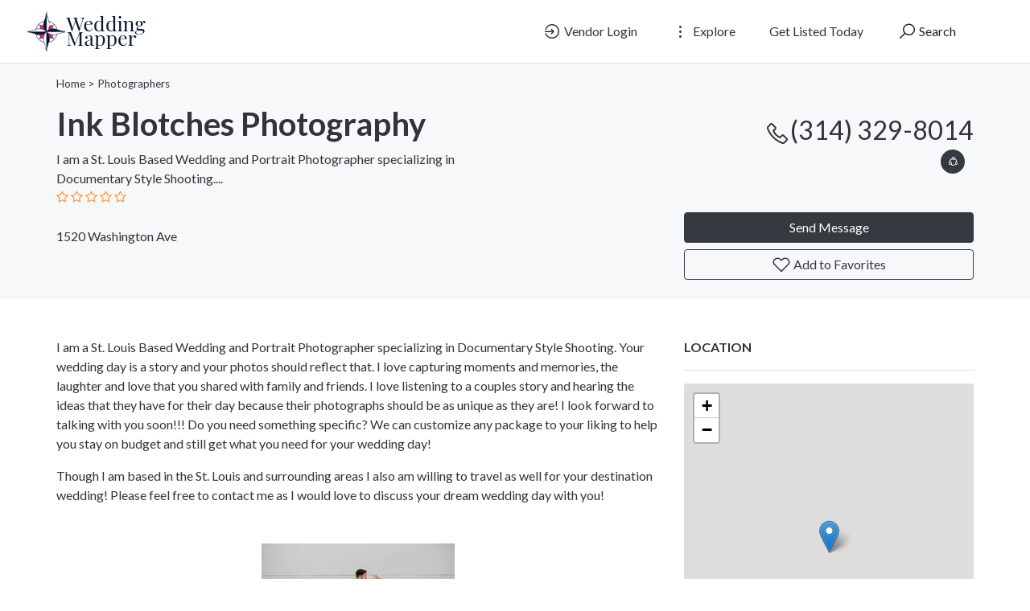

--- FILE ---
content_type: text/html; charset=UTF-8
request_url: https://weddingmapper.com/vendors/v-413370/
body_size: 8929
content:
<!DOCTYPE html>
<!--[if IE 9]><html class="lt-ie10" lang="en"> <![endif]-->
<html lang="en">
<head>
<title>Ink Blotches Photography - WeddingMapper.com</title>

<!-- SplideJS CSS -->
<link rel="stylesheet" href="https://weddingmapper.com/templates/js/splide_2.4.21/splide.min.css">


<!-- Bootstrap Lightbox -->
<link rel="stylesheet" href="https://weddingmapper.com/templates/js/lightbox-master/dist/ekko-lightbox.css">

<meta charset="utf-8">
<meta name="viewport" content="width=device-width, initial-scale=1, shrink-to-fit=no">

<!-- favicon -->
<link rel="apple-touch-icon-precomposed" href="https://weddingmapper.com/assets/favicon/favicon-152.png">
<link rel="icon" type="image/png" href="https://weddingmapper.com/assets/favicon/favicon.png">
<meta name="msapplication-TileColor" content="#ffffff">
<meta name="msapplication-TileImage" content="https://weddingmapper.com/assets/favicon/favicon-144.png">

<!-- css -->
<link rel="stylesheet" href="https://stackpath.bootstrapcdn.com/bootstrap/4.3.1/css/bootstrap.min.css">
<link rel="stylesheet" href="https://cdnjs.cloudflare.com/ajax/libs/select2/4.0.8/css/select2.min.css">
<link rel="stylesheet" href="https://weddingmapper.com/templates/js/raty/jquery.raty.css">
<link rel="stylesheet" href="https://weddingmapper.com/templates/css/line-awesome/css/line-awesome.min.css" media="print" onload="this.media='all'; this.onload=null;">
<link rel="stylesheet" href="https://weddingmapper.com/templates/css/styles.css">

<!-- javascript -->
<script src="https://ajax.googleapis.com/ajax/libs/jquery/3.5.1/jquery.min.js"></script>
<script src="https://cdnjs.cloudflare.com/ajax/libs/select2/4.0.8/js/select2.min.js"></script>


<!-- CSRF -->
<script>
// add CSRF token in the headers of all requests
$.ajaxSetup({
	headers: {
		'X-CSRF-Token': 'mimknn7rbv542i47puvj7k2q63',
		'X-Ajax-Setup': 1
	}
});
</script>

<!-- baseurl -->
<script>
var baseurl = 'https://weddingmapper.com';
</script>

<!-- custom functions -->
<script>
// iframe escape
if (top != self) top.location.replace(location);

// test if cookie is enabled
function cookieEnabled() {
	// Quick test if browser has cookieEnabled host property
	if (navigator.cookieEnabled) {
		return true;
	}

	// Create cookie
	document.cookie = "cookietest=1";
	var ret = document.cookie.indexOf("cookietest=") != -1;

	// Delete cookie
	document.cookie = "cookietest=1; expires=Thu, 01-Jan-1970 00:00:01 GMT";

	return ret;
}

// test if localstorage is available
function lsTest(){
    var test = 'test';
    try {
        localStorage.setItem(test, test);
        localStorage.removeItem(test);
        return true;
    } catch(e) {
        return false;
    }
}

// createCookie
function createCookie(name, value, days) {
    var expires;
    var cookie_path;
	var path = "/";

    if (days) {
        var date = new Date();
        date.setTime(date.getTime() + (days * 24 * 60 * 60 * 1000));
        expires = "; expires=" + date.toUTCString();
    } else {
        expires = "";
    }

	if (path != '') {
		cookie_path = "; path=" + path;
	} else {
		cookie_path = "";
	}

    document.cookie = name + "=" + value + expires + cookie_path;
}

// delete_cookie
function delete_cookie(name) {
	createCookie(name, "", -100);
}

// getCookie
function getCookie(name) {
	var nameEQ = name + "=";
	var ca = document.cookie.split(';');

	for(var i=0;i < ca.length;i++) {
		var c = ca[i];
		while (c.charAt(0)==' ') c = c.substring(1,c.length);
		if (c.indexOf(nameEQ) == 0) return c.substring(nameEQ.length,c.length);
	}

	return null;
}

// check if string is JSON
function IsJsonString(str) {
	try {
		JSON.parse(str);
	} catch (e) {
		return false;
	}

	return true;
}

// add to Favorites
function addToFavorites() {
	$('.add-to-favorites').on('click', function(e){
					window.location.href = 'https://weddingmapper.com/user/sign-in';
				});
}
</script>

<!-- Maps -->
<script>
	// OpenStreetMap Maps options
	var map_provider_options = {

	}
	</script>	<!-- CSS -->
	<link rel="stylesheet" href="https://cdnjs.cloudflare.com/ajax/libs/leaflet/1.3.1/leaflet.css">
	
	<!-- Javascript -->
	<script src="https://cdnjs.cloudflare.com/ajax/libs/leaflet/1.3.1/leaflet.js"></script>
	<script src="https://weddingmapper.com/assets/js/leaflet-providers.js"></script>

	<meta http-equiv="Cache-control" content="public">
<link rel="stylesheet" href="https://weddingmapper.com/templates/css/custom.css"> 
<!-- Google tag (gtag.js) -->
<script async src="https://www.googletagmanager.com/gtag/js?id=G-77E83HBNPP"></script>
<script>
  window.dataLayer = window.dataLayer || [];
  function gtag(){dataLayer.push(arguments);}
  gtag('js', new Date());

  gtag('config', 'G-77E83HBNPP');
</script>
<!-- Meta data -->
<meta name="description" content="I am a St. Louis Based Wedding and Portrait Photographer specializing in Documentary Style Shooting....">

<!-- Canonical URL -->
<link rel="canonical" href="https://weddingmapper.com/vendors/v-413370">

<!-- Open Graph data -->
<meta property="og:title" content="Ink Blotches Photography - WeddingMapper.com">
<meta property="og:url" content="https://weddingmapper.com/vendors/v-413370">
<meta property="og:type" content="place">
<meta property="og:description" content="I am a St. Louis Based Wedding and Portrait Photographer specializing in Documentary Style Shooting....">

<meta property="og:image" content="https://weddingmapper.s3.amazonaws.com/photos/vendors/4/1/3/3/7/0/413370.jpg"></head>
<body class="tpl-listing">
<div id="fb-root"></div>
<script>(function(d, s, id) {
  var js, fjs = d.getElementsByTagName(s)[0];
  if (d.getElementById(id)) return;
  js = d.createElement(s); js.id = id;
  js.src = 'https://connect.facebook.net/en_US/sdk.js#xfbml=1&version=v3.1';
  fjs.parentNode.insertBefore(js, fjs);
}(document, 'script', 'facebook-jssdk'));</script>

<script>window.twttr = (function(d, s, id) {
  var js, fjs = d.getElementsByTagName(s)[0],
    t = window.twttr || {};
  if (d.getElementById(id)) return t;
  js = d.createElement(s);
  js.id = id;
  js.src = "https://platform.twitter.com/widgets.js";
  fjs.parentNode.insertBefore(js, fjs);

  t._e = [];
  t.ready = function(f) {
    t._e.push(f);
  };

  return t;
}(document, "script", "twitter-wjs"));</script><!-- Preloader -->
<div class="preloader"></div>

<!-- Navbar -->
<nav id="header-nav" class="navbar navbar-expand-md fixed-top" style="z-index:2000;">
	<div class="container-fluid">
		<!-- Brand -->
		<a class="navbar-brand" href="https://weddingmapper.com">
			<img class="logo" src="https://weddingmapper.com/assets/imgs/logo.png" alt="WeddingMapper.com" width="159">
		</a>

		<!-- Toggler button -->
		<button class="navbar-toggler text-dark" type="button" data-toggle="collapse" data-target="#navbarSupportedContent" aria-controls="navbarSupportedContent" aria-expanded="false" aria-label="Toggle navigation">
			<i class="las la-bars"></i>
		</button>

		<!-- Navbar collapsible -->
		<div id="navbarSupportedContent" class="collapse navbar-collapse flex-column  mr-md-5">
			<ul class="navbar-nav ml-auto">
									<li class="nav-item mr-md-3">
						<a href="https://weddingmapper.com/user/sign-in" id="navbarBtnSignIn" class="btn text-dark"><i class="las la-sign-in-alt"></i> Vendor Login</a>
					</li>

					<li class="nav-item dropdown mr-md-3">
						<a href="#" id="exploreDropdown" class="btn text-dark" role="button" data-toggle="dropdown" aria-haspopup="true" aria-expanded="false"><i class="las la-ellipsis-v"></i> Explore						</a>

						<div class="dropdown-menu dropdown-menu-right zoomIn animated" aria-labelledby="exploreDropdown">
							<a class="dropdown-item" href="https://weddingmapper.com/categories/">Categories</a>
							<div class="dropdown-divider"></div>
														<a class="dropdown-item" href="https://weddingmapper.com/posts">Blog</a>
						</div>
					</li>

					<li class="nav-item mr-md-3">
						<a href="https://weddingmapper.com/user/register" id="navbarBtnGetListed" class="btn text-dark">Get Listed Today</a>
					</li>
					
				<!-- Search -->
				<li class="nav-item">
					<a href="#" id="navbarBtnSearch" class="btn btn-block"><i class="las la-search"></i> Search</a>
				</li>
			</ul>
		</div>
	</div>
</nav>

<!-- dummy navbar to create padding -->
<div id="header-nav-dummy" class="navbar">
	<!-- Dummy Logo -->
	<a class="navbar-brand" href="">
		<img class="logo" src="https://weddingmapper.com/assets/imgs/logo.png" width="159">
	</a>
</div>

<div id="mainSearch" class="container-fluid p-2 fixed-top bg-light" style="display:none">
	<form action="https://weddingmapper.com/results" class="form-row" method="get">
		<div class="form-row container-fluid">
			<div class="col-md-5 mb-2 mb-md-0">
				<div class="input-group mr-md-2">
					<div class="input-group-prepend">
						<span class="input-group-text bg-white"><i class="las la-search"></i></span>
					</div>
					<input type="text" id="s" class="form-control form-control-lg" name="s" placeholder="Ex: Wedding dress, limo, flowers">
				</div>
			</div>

			<div class="col-md-5 mb-2 mb-md-0">
				<div class="input-group mr-md-2 text-left">
					<select id="city-input" class="form-control form-control-lg" name="city">
													<option value="" disabled selected>City</option>
												</select>
				</div>
			</div>

			<div class="col-md-2 mb-2 mb-md-0">
				<button type="submit" class="btn btn-lg btn-primary btn-block">Search</button>
			</div>
		</div>
	</form>
</div>


<div id="ezoic-pub-ad-placeholder-187"> </div>
<!-- Business Header -->
<div id="business-header" class="container-fluid bg-default p-3 mb-5">
	<!-- Breadcrumbs -->
	<div class="container breadcrumbs">
				<a href="https://weddingmapper.com/">Home</a>

						 > <a href="https://weddingmapper.com/listings/website/online/photographers">Photographers</a>
					</div>

	<!-- Business Title Area -->
	<div class="container mt-3">
		<div class="row">
			<div class="col-md-6 col-lg-8">
				<div class="row">
					
					<div class="col-lg-9 col-sm-12">
				
					
					
						<h1 id="place-id-413370">Ink Blotches Photography </h1>
						
			<!-- Short Description -->
							<div class="description ">
					I am a St. Louis Based Wedding and Portrait Photographer specializing in Documentary Style Shooting....				</div>
									
						<div class="item-rating" data-rating="">
							<!-- raty plugin placeholder -->
						</div> 

						<div>
														<a href="https://weddingmapper.com/listings/website/online/photographers" class="badge badge-pill badge-light" style="border: 1px solid #212529"></a><br>
							1520 Washington Ave <br>
							<? 
							if(!isOnlineListing($city_name) && !isOnlineListing($state_abbr)) {
								echo $city_name .', '. $state_abbr;
							}
							?>
						</div>

												
						
					</div>
				</div>
			</div>

			<div class="col-md-6 col-lg-4 py-2">
				
				<!-- Phone -->
									<div class="business-phone text-md-right text-dark text-nowrap">
						<a href="tel:3143298014">
							<i class="las la-phone la-lg" style="vertical-align:middle"></i>(314) 329-8014						</a>
					</div>
				
				<!-- Social Links -->
				<div class="text-md-right social">
					
					<a href="#" id="shareDropdown" class="mr-2" role="button" data-toggle="dropdown" aria-haspopup="true" aria-expanded="false"><i class="las la-share-alt"></i>
					</a>

					<div class="dropdown-menu dropdown-menu-right zoomIn animated" aria-labelledby="shareDropdown">
						<a target="_blank" href="https://www.facebook.com/sharer/sharer.php?u=https%3A%2F%2Fweddingmapper.com%2Fvendors%2Fv-413370&src=sdkpreparse" class="dropdown-item"><i class="lab la-facebook-f"></i> Facebook</a>

						<div class="dropdown-divider"></div>

						<a class="dropdown-item" href="https://twitter.com/intent/tweet?url=https%3A%2F%2Fweddingmapper.com%2Fvendors%2Fv-413370&text=Ink+Blotches+Photography"><i class="lab la-twitter"></i> Twitter</a>

					</div>
				</div>
				
			<!-- Contact and Favorites -->
				<div class="mt-5">
					<button type="button" class="btn btn-block btn-dark" data-toggle="modal" data-target="#contact-user-modal">Send Message</button>
					<button type="button" class="add-to-favorites btn btn-block btn-outline-dark" data-listing-id="413370"><i class="lar la-heart"></i> Add to Favorites</button>
				</div>
			</div>
		</div>
	</div>
</div>

<!-- Main Information -->
<div class="container mt-3">
	<div class="row">
		<div class="col-md-6 col-lg-8">


			<!-- Description -->
							<!--p class="text-dark text-uppercase" style="font-weight:600">Description</p>
				<hr-->

				<div class="description mb-5">
					<p>I am a St. Louis Based Wedding and Portrait Photographer specializing in Documentary Style Shooting. Your wedding day is a story and your photos should reflect that. I love capturing moments and memories, the laughter and love that you shared with family and friends. I love listening to a couples story and hearing the ideas that they have for their day because their photographs should be as unique as they are! I look forward to talking with you soon!!! Do you need something specific? We can customize any package to your liking to help you stay on budget and still get what you need for your wedding day! </p><p>Though I am based in the St. Louis and surrounding areas I also am willing to travel as well for your destination wedding! Please feel free to contact me as I would love to discuss your dream wedding day with you!</p>				</div>
			
			<!-- Features -->
			
			<!-- Coupons -->
			
			<!-- Gallery -->
							<div id="gallery" class="mb-5">
					<div id="primary-slider" class="splide mb-2">
						<div class="splide__arrows">
							<button class="splide__arrow splide__arrow--prev">
								<svg version="1.1" id="Layer_1" xmlns="http://www.w3.org/2000/svg" xmlns:xlink="http://www.w3.org/1999/xlink" x="0px" y="0px" viewBox="0 0 66.91 122.88" style="enable-background:new 0 0 66.91 122.88" xml:space="preserve" class="filter-shadow"><g><path d="M1.95,111.2c-2.65,2.72-2.59,7.08,0.14,9.73c2.72,2.65,7.08,2.59,9.73-0.14L64.94,66l-4.93-4.79l4.95,4.8 c2.65-2.74,2.59-7.11-0.15-9.76c-0.08-0.08-0.16-0.15-0.24-0.22L11.81,2.09c-2.65-2.73-7-2.79-9.73-0.14 C-0.64,4.6-0.7,8.95,1.95,11.68l48.46,49.55L1.95,111.2L1.95,111.2L1.95,111.2z"/></g></svg>
							</button>
							<button class="splide__arrow splide__arrow--next">
								<svg version="1.1" id="Layer_1" xmlns="http://www.w3.org/2000/svg" xmlns:xlink="http://www.w3.org/1999/xlink" x="0px" y="0px" viewBox="0 0 66.91 122.88" style="enable-background:new 0 0 66.91 122.88" xml:space="preserve" class="filter-shadow"><g><path d="M1.95,111.2c-2.65,2.72-2.59,7.08,0.14,9.73c2.72,2.65,7.08,2.59,9.73-0.14L64.94,66l-4.93-4.79l4.95,4.8 c2.65-2.74,2.59-7.11-0.15-9.76c-0.08-0.08-0.16-0.15-0.24-0.22L11.81,2.09c-2.65-2.73-7-2.79-9.73-0.14 C-0.64,4.6-0.7,8.95,1.95,11.68l48.46,49.55L1.95,111.2L1.95,111.2L1.95,111.2z"/></g></svg>
							</button>
						</div>

						<div class="splide__track">
							<div class="splide__list">
																	<div class="splide__slide">
										<div class="">
										<a href="https://weddingmapper.s3.amazonaws.com/photos/vendors/4/1/3/3/7/0/413370.jpg" data-toggle="lightbox" data-gallery="multiimages" data-title=""><img src="https://weddingmapper.s3.amazonaws.com/photos/vendors/4/1/3/3/7/0/413370.jpg"></a></div>
									</div>
																		<div class="splide__slide">
										<div class="">
										<a href="https://weddingmapper.s3.amazonaws.com/vendor_photos/413370/1517279423" data-toggle="lightbox" data-gallery="multiimages" data-title=""><img src="https://weddingmapper.s3.amazonaws.com/vendor_photos/413370/1517279423"></a></div>
									</div>
																		<div class="splide__slide">
										<div class="">
										<a href="https://weddingmapper.s3.amazonaws.com/vendor_photos/413370/1517279440" data-toggle="lightbox" data-gallery="multiimages" data-title=""><img src="https://weddingmapper.s3.amazonaws.com/vendor_photos/413370/1517279440"></a></div>
									</div>
																		<div class="splide__slide">
										<div class="">
										<a href="https://weddingmapper.s3.amazonaws.com/vendor_photos/413370/1517279473" data-toggle="lightbox" data-gallery="multiimages" data-title=""><img src="https://weddingmapper.s3.amazonaws.com/vendor_photos/413370/1517279473"></a></div>
									</div>
																</div>
						</div>
					</div>

					<!-- thumbnail slider -->
					<div id="secondary-slider" class="splide">
						<div class="splide__arrows">
							<button class="splide__arrow splide-arrow-small splide__arrow--prev">
								<svg version="1.1" id="Layer_1" xmlns="http://www.w3.org/2000/svg" xmlns:xlink="http://www.w3.org/1999/xlink" x="0px" y="0px" viewBox="0 0 66.91 122.88" style="enable-background:new 0 0 66.91 122.88" xml:space="preserve" class="filter-shadow"><g><path d="M1.95,111.2c-2.65,2.72-2.59,7.08,0.14,9.73c2.72,2.65,7.08,2.59,9.73-0.14L64.94,66l-4.93-4.79l4.95,4.8 c2.65-2.74,2.59-7.11-0.15-9.76c-0.08-0.08-0.16-0.15-0.24-0.22L11.81,2.09c-2.65-2.73-7-2.79-9.73-0.14 C-0.64,4.6-0.7,8.95,1.95,11.68l48.46,49.55L1.95,111.2L1.95,111.2L1.95,111.2z"/></g></svg>
							</button>
							<button class="splide__arrow splide-arrow-small splide__arrow--next">
								<svg version="1.1" id="Layer_1" xmlns="http://www.w3.org/2000/svg" xmlns:xlink="http://www.w3.org/1999/xlink" x="0px" y="0px" viewBox="0 0 66.91 122.88" style="enable-background:new 0 0 66.91 122.88" xml:space="preserve" class="filter-shadow"><g><path d="M1.95,111.2c-2.65,2.72-2.59,7.08,0.14,9.73c2.72,2.65,7.08,2.59,9.73-0.14L64.94,66l-4.93-4.79l4.95,4.8 c2.65-2.74,2.59-7.11-0.15-9.76c-0.08-0.08-0.16-0.15-0.24-0.22L11.81,2.09c-2.65-2.73-7-2.79-9.73-0.14 C-0.64,4.6-0.7,8.95,1.95,11.68l48.46,49.55L1.95,111.2L1.95,111.2L1.95,111.2z"/></g></svg>
							</button>
						</div>

						<div class="splide__track">
							<div class="splide__list">
																	<div class="splide__slide rounded pointer">
										<img src="https://weddingmapper.s3.amazonaws.com/photos/vendors/4/1/3/3/7/0/413370.jpg" class="rounded">
									</div>
																		<div class="splide__slide rounded pointer">
										<img src="https://weddingmapper.s3.amazonaws.com/vendor_photos/413370/1517279423" class="rounded">
									</div>
																		<div class="splide__slide rounded pointer">
										<img src="https://weddingmapper.s3.amazonaws.com/vendor_photos/413370/1517279440" class="rounded">
									</div>
																		<div class="splide__slide rounded pointer">
										<img src="https://weddingmapper.s3.amazonaws.com/vendor_photos/413370/1517279473" class="rounded">
									</div>
																</div>
						</div>
					</div>
				</div>
											<!-- Reviews -->
				<div id="reviews" class="tab-pane" role="tabpanel">
					<p class="text-dark text-uppercase" style="font-weight:600">Reviews</p>
					<hr>

					
					<div id="review-form-wrapper" class="mb-5">
													<p>To write a review, you must login first.</p>
												</div>
				</div>
				
			<!-- Similar Listings -->
			
		</div>

		<!-- Sidebar -->
		<div class="col-md-6 col-lg-4">

			<!-- Hours -->
			
<div id="ezoic-pub-ad-placeholder-188"> </div>

			<!-- Map -->
							<p class="text-dark text-uppercase" style="font-weight:600">Location</p>
				<hr>

				<div id="place-map-wrapper" class="mb-5">
					<div id="place-map-canvas" style="width:100%; height:100%"></div>
				</div>
				
							<!-- Manager -->
			<p class="text-dark text-uppercase" style="font-weight:600">Manager</p>
			<hr>

			<div class="d-flex mb-4">
				
				<div class="flex-grow-1">
					<span class="text-dark mb-0"><strong><a href="https://weddingmapper.com/profile/531465">Tia Jenkins</a></strong><br></span>

					<div class="smallest">
											</div>
				</div>
				
			</div>
						</div>
	</div>
</div>

<!-- modal contact user -->
<div id="contact-user-modal" class="modal fade" tabindex="-1" role="dialog">
	<div class="modal-dialog" role="document">
		<div class="modal-content">
			<div class="modal-header">
				<h5 class="modal-title">
											Send Message										</h5>
				<button type="button" class="close" data-dismiss="modal" aria-label="Close">
					<span aria-hidden="true">&times;</span>
				</button>
			</div>
			<div class="modal-body">
									<div class="mb-3">
						<div><strong>Phone</strong></div>
						<a href="tel:+13143298014" class="btn btn-light">
							<strong><i class="las la-phone"></i>
																								3143298014							</strong>
						</a>
					</div>
					
				
				<div><strong>Send an email</strong></div>
				<div id="contact-user-result"></div>
				<form id="contact-user-form" method="post">
											<input type="hidden" name="place_id" value="413370">
						<input type="hidden" name="from_page" value="listing">
						<input type="hidden" name="listing_url" value="https://weddingmapper.com/vendors/v-413370">
						
					<div class="form-group">
						<input type="text" id="sender_name" class="form-control" name="sender_name" placeholder="Name" required>
					</div>

					<div class="form-group">
						<input type="email" id="sender_email" class="form-control" name="sender_email" placeholder="Email" required>
					</div>

					<div class="form-group">
						<textarea id="sender_msg" class="form-control" name="sender_msg" rows="5" placeholder="Message" required></textarea>
					</div>
				</form>
			</div>
			<div class="modal-footer">
				<button type="button" id="contact-user-close" class="btn btn-light" data-dismiss="modal">Close</button>
				<button type="button" id="contact-user-cancel" class="btn btn-secondary" data-dismiss="modal">Cancel</button>
				<button type="submit" id="contact-user-submit" class="btn btn-primary">Submit</button>
			</div>
		</div>
	</div>
</div>

<!-- footer -->
	<div class="container ">
		<footer class="pt-4 mt-5 border-top">
			<div class="row">
				<div class="col-md-10 col-sm-12">
<div class="about-dtl">
<img class="footer_logo" src="https://weddingmapper.com/assets/imgs/logo.png" alt="WeddingMapper.com" >
<p>
 provides engaged couples with <b>everything they need to plan their wedding</b>in any destination, anywhere in the world.
</p><p>

Wedding Mapper's<b> <a href="/about">full suite of planning tools</a></b> includes wedding maps, free wedding websites, a vendor manager, guest manager and personalized planning notebook.
</p><p>

Wedding Mapper's unparalleled access to <b><a href="/about">local resources</a> </b> allows couples to connect with vendors/venues in their wedding area, view real weddings, contact newlyweds directly with specific questions and post information to the local community.
</p><p>

No matter where in the world you decide to wed, Wedding Mapper wants to be part of the inspiration and creation of this special time.
</p><p>

<a class="btn btn-dark" href="https://weddingmapper.com/categories">Find a Vendor</a>
</p>

</div>
					<small class="d-block mb-3 text-muted">© 2026 All rights reserved.</small>
									  <div id="ezoic-accreditation-container"></div>
				</div>

				<div class="col-md-2 col-sm-12 "> 
					<h5>About</h5>
					<ul class="list-unstyled text-small">
						<li><a href="https://weddingmapper.com/posts">Blog</a></li> 
						<li><a href="https://weddingmapper.com/contact">Contact</a></li> 
						<li><a href="https://weddingmapper.com/post/press">Press Room</a></li>
						<li><a href="https://weddingmapper.com/post/tou">Terms of Service</a></li>
						<li><a href="https://weddingmapper.com/post/privacy">Privacy Policy</a></li>
						<li><a href="https://weddingmapper.com/post/copyright">Copyright Policy</a></li>
					</ul>
				</div>
			</div>
		</footer>
	</div>
<script>
    window.ezstandalone = window.ezstandalone || {};
    ezstandalone.cmd = ezstandalone.cmd || [];
    ezstandalone.cmd.push(function() {
        ezstandalone.define(187,188);
        ezstandalone.enable();
        ezstandalone.display();
    });
</script>


<!-- external javascript -->
<script src="https://cdnjs.cloudflare.com/ajax/libs/popper.js/1.14.7/umd/popper.min.js"></script>
<script src="https://stackpath.bootstrapcdn.com/bootstrap/4.3.1/js/bootstrap.min.js"></script>
<script src="https://weddingmapper.com/templates/js/raty/jquery.raty.js"></script>
<script src="https://weddingmapper.com/assets/js/jquery-autocomplete/jquery.autocomplete.min.js"></script>
<script src="https://cdnjs.cloudflare.com/ajax/libs/select2/4.0.8/js/i18n/en.js"></script>

<!-- Bootstrap Lightbox -->
<script src="https://weddingmapper.com/templates/js/lightbox-master/dist/ekko-lightbox.min.js"></script>

<!-- SplideJS -->
<script src="https://weddingmapper.com/templates/js/splide_2.4.21/splide.min.js"></script>

<!-- SplideJs Video Extension -->
<script src="https://weddingmapper.com/templates/js/splide-extension-video_0.4.6/splide-extension-video.min.js"></script>

<script>
/*--------------------------------------------------
Add to Favorites
--------------------------------------------------*/
(function(){
	$('.add-to-favorites').on('click', function(e){
					window.location.href = 'https://weddingmapper.com/user/sign-in';
				});
}());

/*--------------------------------------------------
Lightbox
--------------------------------------------------*/
(function(){
	$(document).delegate('*[data-toggle="lightbox"]', 'click', function(event) {
		event.preventDefault();
		$(this).ekkoLightbox();
	});
}());

/*--------------------------------------------------
Carousel
--------------------------------------------------*/
	document.addEventListener('DOMContentLoaded', function() {
		var primarySlider = new Splide('#primary-slider', {
			type       : 'fade',
			pagination : false,
			arrows     : true,
			cover      : true,
			video      : {
				autoplay: false,
				mute    : true,
				loop    : true,
			},
		});

		var secondarySlider = new Splide( '#secondary-slider', {
			type        : 'slide',
			perPage     : 6,
			gap         : 5,
			height      : 72,
			rewind      : true,
			cover       : true,
			isNavigation: true,
			pagination  : false,
			focus       : 'center',
			breakpoints : {
				'600': {
					fixedWidth: 66,
					height    : 40,
				}
			}
		}).mount();

		primarySlider.sync( secondarySlider ).mount(window.splide.Extensions);
	});
	
/*--------------------------------------------------
Rating
--------------------------------------------------*/
(function(){
	$('.item-rating').raty({
		readOnly: true,
		score: function() {
			return this.getAttribute('data-rating');
		},
		hints: ['bad', 'poor', 'regular', 'good', 'gorgeous'],
		starType: 'i'
	});

	$('.review-rating').raty({
		readOnly: true,
		score: function() {
			return this.getAttribute('data-rating');
		},
		hints: ['bad', 'poor', 'regular', 'good', 'gorgeous'],
		starType: 'i'
	});

	$('.raty').raty({
		scoreName: 'review_score',
		target : '#hint',
		targetKeep : true,
		hints: ['bad', 'poor', 'regular', 'good', 'gorgeous'],
		starType: 'i'
	});
}());

/*--------------------------------------------------
Review
--------------------------------------------------*/
(function(){
	$('#submit-review').on('click', function() {
		var place_id        = $('#place_id').val();
		var place_name      = $('#place_name').val();
		var place_slug      = $('#place_slug').val();
		var place_city_slug = $('#place_city_slug').val();
		var place_city_id   = $('#place_city_id').val();
		var review_score    = $('input[name=review_score]').val();
		var review          = $('#review').val();
		var url             = 'https://weddingmapper.com/process-review.php';

		// post
		$.post(url, {
			place_id:        place_id,
			place_name:      place_name,
			place_slug:      place_slug,
			place_city_slug: place_city_slug,
			place_city_id:   place_city_id,
			review_score:    review_score,
			review:          review
		}, function(data) {
			$('#review-form').fadeOut();
			// alert(data);
			var form_wrapper = $('#review-form-wrapper');
			var alert_response = $('<div class="alert alert-success"></div>');
			$(alert_response).text(data);
			$(alert_response).hide().appendTo(form_wrapper).fadeIn();
		});
	});
}());

/*--------------------------------------------------
Map
--------------------------------------------------*/
(function(){
	if($('#place-map-wrapper').length) {
							var mymap = L.map("place-map-canvas").setView([38.63259888, -90.20230103], 13);

					L.tileLayer.provider("OpenStreetMap", map_provider_options).addTo(mymap);
					
				var marker = L.marker([38.63259888, -90.20230103]).addTo(mymap);
					}
}());

/*--------------------------------------------------
Contact form
--------------------------------------------------*/
(function(){
	// on show modal
	$('#contact-user-modal').on('show.bs.modal', function (e) {
		$('#contact-user-submit').show();
		$('#contact-user-close').hide();
		$('#contact-user-cancel').show();
	});

	// on hide modal
	$('#contact-user-modal').on('hide.bs.modal', function (e) {
		$('#contact-user-form').show(120);
		$('#contact-user-result').empty();
	});

	// on submit
	$('#contact-user-submit').on('click', function(e) {
		e.preventDefault();

		// check validity
		if($('#contact-user-form')[0].checkValidity()) {
			// vars
			var modal = $('#contact-user-modal');
			var post_url = 'https://weddingmapper.com/send-msg.php';
			var spinner = '<i class="las la-spinner la-spin"></i> Wait';

			// buttons and spinner
			$('#contact-user-result').show();
			$('#contact-user-form').hide(120);
			$('#contact-user-result').html(spinner);
			$('#contact-user-submit').hide();
			$('#contact-user-cancel').hide();
			$('#contact-user-close').show();

			// post
			$.post(post_url, { params: $('#contact-user-form').serialize() }, function(data) {
				$('#contact-user-result').empty().html(data).fadeIn();
			});
		}

		else {
			$('#contact-user-form')[0].reportValidity();
		}
	});
}());
</script><script>
/*--------------------------------------------------
Navbar
--------------------------------------------------*/
(function(){
			// select2 config
		$('#city-input').select2({
			ajax: {
				url: 'https://weddingmapper.com/_return_cities_select2.php',
				dataType: 'json',
				type: "POST",
				delay: 250,
				data: function (params) {
					return {
						query: params.term,
						page: params.page
					};
				}
			},
			escapeMarkup: function (markup) { return markup; },
			minimumInputLength: 1,
			dropdownAutoWidth : true,
			placeholder: "City",
			allowClear: true,
			language: "en"
		});

		// change x mark and add event handler to clear cookies
		$('#city-input').on("select2:unselect", function(e) {
			delete_cookie('city_id');
		});

		$('#city-input').on("select2:select", function(e) {
			$('.select2-selection__clear').empty().html('<i class="las la-times" aria-hidden="true"></i>');
		});
	
	// add margin top in full screen mode
	if($(window).width() > 768) {
		// get header height
		var height = $('#header-nav').outerHeight(true);

		// add margin equal to height
		$('#mainSearch').removeAttr('style').css({
			"margin-top": height,
			"display": "none"
		});
	}

	// in mobile view..
	else {
		// remove class fixed-top
		$('#mainSearch').removeClass().addClass('container-fluid p-2');

		// get header height
		var height = $('#header-nav').outerHeight(true);

		// add margin equal to height
		$('#mainSearch').removeAttr('style').css({
			"margin-top": height,
			"display": "none"
		});

		//$('#header-nav-dummy').hide();
	}

	// when clicking outside search form, hide search form
	$('#mainSearch').on('click', function(e) {
		e.stopPropagation();
	});

	$(window).on('click', function(e) {
		if(e.target.type != 'search' && e.target.type != '') {
			$('#mainSearch').slideUp('fast');
		}
	});

	// toggle search visibility
	$('#navbarBtnSearch').on('click', function(e) {
		// stop click propagation so that it doesn't bubble up and trigger a click on window which would hide the search
		e.stopPropagation();

		if($(window).width() < 769) {
			// add margin equal to height
			var height = $('#header-nav').outerHeight(true);
			var height_dummy = $('#header-nav-dummy').outerHeight(true);

			height = height - height_dummy;
			console.log($('#mainSearch').attr('style'));

			$('#mainSearch').removeAttr('style').css({
				"margin-top": height,
				"display": "none"
			});

			//$('#header-nav-dummy').hide();
		}

		// toggle proper
		$('#mainSearch').slideToggle('fast');
	});

	
	}());

/*--------------------------------------------------
Language selector
--------------------------------------------------*/
(function(){
	$('#language-selector select').on('change', function(e){
		createCookie('user_language', $('#language-selector select').val(), 365);
		location.reload(true);
	});
}());
</script>
<script defer src="https://static.cloudflareinsights.com/beacon.min.js/vcd15cbe7772f49c399c6a5babf22c1241717689176015" integrity="sha512-ZpsOmlRQV6y907TI0dKBHq9Md29nnaEIPlkf84rnaERnq6zvWvPUqr2ft8M1aS28oN72PdrCzSjY4U6VaAw1EQ==" data-cf-beacon='{"version":"2024.11.0","token":"72bf5b27c61e4fb398a04ccf78f2e729","r":1,"server_timing":{"name":{"cfCacheStatus":true,"cfEdge":true,"cfExtPri":true,"cfL4":true,"cfOrigin":true,"cfSpeedBrain":true},"location_startswith":null}}' crossorigin="anonymous"></script>
</body>
</html>